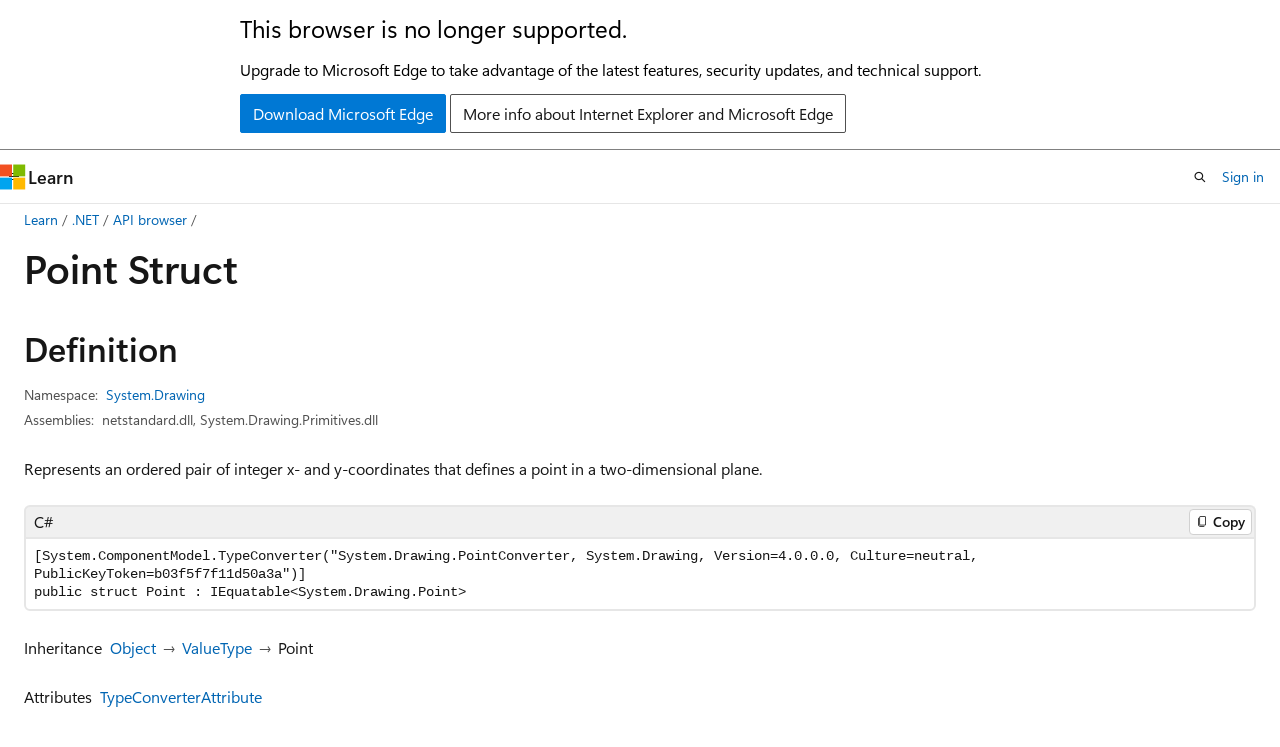

--- FILE ---
content_type: text/html
request_url: https://learn.microsoft.com/en-us/dotnet/api/system.drawing.point?view=net-6.0
body_size: 80790
content:
 <!DOCTYPE html>
		<html
			class="layout layout-holy-grail   show-table-of-contents reference show-breadcrumb default-focus"
			lang="en-us"
			dir="ltr"
			data-authenticated="false"
			data-auth-status-determined="false"
			data-target="docs"
			x-ms-format-detection="none"
		>
			
		<head>
			<title>Point Struct (System.Drawing) | Microsoft Learn</title>
			<meta charset="utf-8" />
			<meta name="viewport" content="width=device-width, initial-scale=1.0" />
			<meta name="color-scheme" content="light dark" />

			<meta name="description" content="Represents an ordered pair of integer x- and y-coordinates that defines a point in a two-dimensional plane. " />
			<link rel="canonical" href="https://learn.microsoft.com/en-us/dotnet/api/system.drawing.point?view=net-10.0" /> 

			<!-- Non-customizable open graph and sharing-related metadata -->
			<meta name="twitter:card" content="summary_large_image" />
			<meta name="twitter:site" content="@MicrosoftLearn" />
			<meta property="og:type" content="website" />
			<meta property="og:image:alt" content="Microsoft Learn" />
			<meta property="og:image" content="https://learn.microsoft.com/en-us/media/open-graph-image.png" />
			<!-- Page specific open graph and sharing-related metadata -->
			<meta property="og:title" content="Point Struct (System.Drawing)" />
			<meta property="og:url" content="https://learn.microsoft.com/en-us/dotnet/api/system.drawing.point?view=net-10.0" />
			<meta property="og:description" content="Represents an ordered pair of integer x- and y-coordinates that defines a point in a two-dimensional plane. " />
			<meta name="platform_id" content="091d9258-08e5-90e2-5b22-27d944a8006c" /> <meta name="scope" content=".NET" />
			<meta name="locale" content="en-us" />
			 <meta name="adobe-target" content="true" /> 
			<meta name="uhfHeaderId" content="MSDocsHeader-DotNet" />

			<meta name="page_type" content="dotnet" />

			<!--page specific meta tags-->
			

			<!-- custom meta tags -->
			
		<meta name="uid" content="System.Drawing.Point" />
	
		<meta name="namespace" content="System.Drawing" />
	
		<meta name="monikers" content="netcore-1.0" />
	
		<meta name="monikers" content="netcore-1.1" />
	
		<meta name="monikers" content="netframework-1.1" />
	
		<meta name="monikers" content="netstandard-2.0" />
	
		<meta name="monikers" content="netframework-2.0" />
	
		<meta name="monikers" content="netcore-2.0" />
	
		<meta name="monikers" content="netcore-2.1" />
	
		<meta name="monikers" content="netstandard-2.1" />
	
		<meta name="monikers" content="netcore-2.2" />
	
		<meta name="monikers" content="netcore-3.0" />
	
		<meta name="monikers" content="netframework-3.0" />
	
		<meta name="monikers" content="netframework-3.5" />
	
		<meta name="monikers" content="netframework-4.0" />
	
		<meta name="monikers" content="netframework-4.5" />
	
		<meta name="monikers" content="netframework-4.5.1" />
	
		<meta name="monikers" content="netframework-4.5.2" />
	
		<meta name="monikers" content="netframework-4.6" />
	
		<meta name="monikers" content="netframework-4.6.1" />
	
		<meta name="monikers" content="netframework-4.6.2" />
	
		<meta name="monikers" content="netframework-4.7" />
	
		<meta name="monikers" content="netframework-4.7.1" />
	
		<meta name="monikers" content="netframework-4.7.2" />
	
		<meta name="monikers" content="netframework-4.8" />
	
		<meta name="monikers" content="netframework-4.8.1" />
	
		<meta name="monikers" content="netcore-3.1" />
	
		<meta name="monikers" content="net-5.0" />
	
		<meta name="monikers" content="net-6.0" />
	
		<meta name="monikers" content="net-7.0" />
	
		<meta name="monikers" content="net-8.0" />
	
		<meta name="monikers" content="net-9.0" />
	
		<meta name="monikers" content="net-10.0" />
	
		<meta name="schema" content="NetType" />
	
		<meta name="breadcrumb_path" content="/dotnet/breadcrumb/toc.json" />
	
		<meta name="recommendations" content="true" />
	
		<meta name="author" content="dotnet-bot" />
	
		<meta name="ms.author" content="dotnetcontent" />
	
		<meta name="ms.date" content="2025-07-01T00:00:00Z" />
	
		<meta name="show_latex" content="true" />
	
		<meta name="apiPlatform" content="dotnet" />
	
		<meta name="ms.topic" content="reference" />
	
		<meta name="ms.service" content="dotnet-api" />
	
		<meta name="products" content="https://authoring-docs-microsoft.poolparty.biz/devrel/7696cda6-0510-47f6-8302-71bb5d2e28cf" />
	
		<meta name="feedback_system" content="OpenSource" />
	
		<meta name="feedback_product_url" content="https://aka.ms/feedback/report?space=61" />
	
		<meta name="feedback_help_link_url" content="https://learn.microsoft.com/answers/tags/97/dotnet" />
	
		<meta name="feedback_help_link_type" content="get-help-at-qna" />
	
		<meta name="ms.subservice" content="system.drawing" />
	
		<meta name="APIName" content="System.Drawing.Point" />
	
		<meta name="APILocation" content="System.Drawing.Primitives.dll" />
	
		<meta name="APILocation" content="System.Drawing.dll" />
	
		<meta name="APILocation" content="netstandard.dll" />
	
		<meta name="APILocation" content="System.Drawing.Common.dll" />
	
		<meta name="TopicType" content="apiref" />
	
		<meta name="APIType" content="Assembly" />
	
		<meta name="document_id" content="0fb1ce3d-ce3f-ab59-0158-9ea8e11ac20e" />
	
		<meta name="document_version_independent_id" content="de8ef04d-019a-718c-aa7c-81468ba930c2" />
	
		<meta name="updated_at" content="2025-07-30T11:11:00Z" />
	
		<meta name="original_content_git_url" content="https://github.com/dotnet/dotnet-api-docs/blob/live/xml/System.Drawing/Point.xml" />
	
		<meta name="gitcommit" content="https://github.com/dotnet/dotnet-api-docs/blob/888bb64f55349b13f1342f20d22b825c7eb339d7/xml/System.Drawing/Point.xml" />
	
		<meta name="git_commit_id" content="888bb64f55349b13f1342f20d22b825c7eb339d7" />
	
		<meta name="default_moniker" content="net-10.0" />
	
		<meta name="site_name" content="Docs" />
	
		<meta name="depot_name" content="VS.dotnet-api-docs" />
	
		<meta name="page_kind" content="struct" />
	
		<meta name="ms.assetid" content="System.Drawing.Point" />
	
		<meta name="toc_rel" content="_splitted/system.drawing/toc.json" />
	
		<meta name="search.mshattr.devlang" content="csharp vb fsharp cpp" />
	
		<meta name="asset_id" content="api/system.drawing.point" />
	
		<meta name="moniker_range_name" content="1598c850e08707a27982173e714ae826" />
	
		<meta name="item_type" content="Content" />
	
		<meta name="source_path" content="xml/System.Drawing/Point.xml" />
	
		<meta name="github_feedback_content_git_url" content="https://github.com/dotnet/dotnet-api-docs/blob/main/xml/System.Drawing/Point.xml" />
	 
		<meta name="cmProducts" content="https://authoring-docs-microsoft.poolparty.biz/devrel/7696cda6-0510-47f6-8302-71bb5d2e28cf" data-source="generated" />
	
		<meta name="spProducts" content="https://authoring-docs-microsoft.poolparty.biz/devrel/69c76c32-967e-4c65-b89a-74cc527db725" data-source="generated" />
	

			<!-- assets and js globals -->
			
			<link rel="stylesheet" href="/static/assets/0.4.03301.7415-7dd881c1/styles/site-ltr.css" />
			
			<link rel="preconnect" href="//mscom.demdex.net" crossorigin />
						<link rel="dns-prefetch" href="//target.microsoft.com" />
						<link rel="dns-prefetch" href="//microsoftmscompoc.tt.omtrdc.net" />
						<link
							rel="preload"
							as="script"
							href="/static/third-party/adobe-target/at-js/2.9.0/at.js"
							integrity="sha384-l4AKhsU8cUWSht4SaJU5JWcHEWh1m4UTqL08s6b/hqBLAeIDxTNl+AMSxTLx6YMI"
							crossorigin="anonymous"
							id="adobe-target-script"
							type="application/javascript"
						/>
			<script src="https://wcpstatic.microsoft.com/mscc/lib/v2/wcp-consent.js"></script>
			<script src="https://js.monitor.azure.com/scripts/c/ms.jsll-4.min.js"></script>
			<script src="/_themes/docs.theme/master/en-us/_themes/global/deprecation.js"></script>

			<!-- msdocs global object -->
			<script id="msdocs-script">
		var msDocs = {
  "environment": {
    "accessLevel": "online",
    "azurePortalHostname": "portal.azure.com",
    "reviewFeatures": false,
    "supportLevel": "production",
    "systemContent": true,
    "siteName": "learn",
    "legacyHosting": false
  },
  "data": {
    "contentLocale": "en-us",
    "contentDir": "ltr",
    "userLocale": "en-us",
    "userDir": "ltr",
    "pageTemplate": "Reference",
    "brand": "",
    "context": {},
    "standardFeedback": false,
    "showFeedbackReport": false,
    "feedbackHelpLinkType": "get-help-at-qna",
    "feedbackHelpLinkUrl": "https://learn.microsoft.com/answers/tags/97/dotnet",
    "feedbackSystem": "OpenSource",
    "feedbackGitHubRepo": "dotnet/dotnet-api-docs",
    "feedbackProductUrl": "https://aka.ms/feedback/report?space=61",
    "extendBreadcrumb": false,
    "isEditDisplayable": true,
    "isPrivateUnauthorized": false,
    "hideViewSource": false,
    "isPermissioned": false,
    "hasRecommendations": false,
    "contributors": [
      {
        "name": "gewarren",
        "url": "https://github.com/gewarren"
      },
      {
        "name": "mairaw",
        "url": "https://github.com/mairaw"
      },
      {
        "name": "jrmoreno1",
        "url": "https://github.com/jrmoreno1"
      },
      {
        "name": "BillWagner",
        "url": "https://github.com/BillWagner"
      },
      {
        "name": "carlossanlop",
        "url": "https://github.com/carlossanlop"
      },
      {
        "name": "pkulikov",
        "url": "https://github.com/pkulikov"
      },
      {
        "name": "nschonni",
        "url": "https://github.com/nschonni"
      },
      {
        "name": "yishengjin1413",
        "url": "https://github.com/yishengjin1413"
      },
      {
        "name": "dend",
        "url": "https://github.com/dend"
      },
      {
        "name": "openpublishbuild",
        "url": "https://github.com/openpublishbuild"
      },
      {
        "name": "TianqiZhang",
        "url": "https://github.com/TianqiZhang"
      }
    ],
    "mathjax": {},
    "defaultDevLang": "csharp",
    "openSourceFeedbackIssueUrl": "https://github.com/dotnet/dotnet-api-docs/issues/new?template=z-customer-feedback.yml",
    "openSourceFeedbackIssueTitle": ""
  },
  "functions": {}
};;
	</script>

			<!-- base scripts, msdocs global should be before this -->
			<script src="/static/assets/0.4.03301.7415-7dd881c1/scripts/en-us/index-docs.js"></script>
			

			<!-- json-ld -->
			
		</head>
	
			<body
				id="body"
				data-bi-name="body"
				class="layout-body "
				lang="en-us"
				dir="ltr"
			>
				<header class="layout-body-header">
		<div class="header-holder has-default-focus">
			
		<a
			href="#main"
			
			style="z-index: 1070"
			class="outline-color-text visually-hidden-until-focused position-fixed inner-focus focus-visible top-0 left-0 right-0 padding-xs text-align-center background-color-body"
			
		>
			Skip to main content
		</a>
	
		<a
			href="#side-doc-outline"
			
			style="z-index: 1070"
			class="outline-color-text visually-hidden-until-focused position-fixed inner-focus focus-visible top-0 left-0 right-0 padding-xs text-align-center background-color-body"
			
		>
			Skip to in-page navigation
		</a>
	
		<a
			href="#"
			data-skip-to-ask-learn
			style="z-index: 1070"
			class="outline-color-text visually-hidden-until-focused position-fixed inner-focus focus-visible top-0 left-0 right-0 padding-xs text-align-center background-color-body"
			hidden
		>
			Skip to Ask Learn chat experience
		</a>
	

			<div hidden id="cookie-consent-holder" data-test-id="cookie-consent-container"></div>
			<!-- Unsupported browser warning -->
			<div
				id="unsupported-browser"
				style="background-color: white; color: black; padding: 16px; border-bottom: 1px solid grey;"
				hidden
			>
				<div style="max-width: 800px; margin: 0 auto;">
					<p style="font-size: 24px">This browser is no longer supported.</p>
					<p style="font-size: 16px; margin-top: 16px;">
						Upgrade to Microsoft Edge to take advantage of the latest features, security updates, and technical support.
					</p>
					<div style="margin-top: 12px;">
						<a
							href="https://go.microsoft.com/fwlink/p/?LinkID=2092881 "
							style="background-color: #0078d4; border: 1px solid #0078d4; color: white; padding: 6px 12px; border-radius: 2px; display: inline-block;"
						>
							Download Microsoft Edge
						</a>
						<a
							href="https://learn.microsoft.com/en-us/lifecycle/faq/internet-explorer-microsoft-edge"
							style="background-color: white; padding: 6px 12px; border: 1px solid #505050; color: #171717; border-radius: 2px; display: inline-block;"
						>
							More info about Internet Explorer and Microsoft Edge
						</a>
					</div>
				</div>
			</div>
			<!-- site header -->
			<header
				id="ms--site-header"
				data-test-id="site-header-wrapper"
				role="banner"
				itemscope="itemscope"
				itemtype="http://schema.org/Organization"
			>
				<div
					id="ms--mobile-nav"
					class="site-header display-none-tablet padding-inline-none gap-none"
					data-bi-name="mobile-header"
					data-test-id="mobile-header"
				></div>
				<div
					id="ms--primary-nav"
					class="site-header display-none display-flex-tablet"
					data-bi-name="L1-header"
					data-test-id="primary-header"
				></div>
				<div
					id="ms--secondary-nav"
					class="site-header display-none display-flex-tablet"
					data-bi-name="L2-header"
					data-test-id="secondary-header"
					
				></div>
			</header>
			
		<!-- banner -->
		<div data-banner>
			<div id="disclaimer-holder"></div>
			
		</div>
		<!-- banner end -->
	
		</div>
	</header>
				 <section
					id="layout-body-menu"
					class="layout-body-menu display-flex"
					data-bi-name="menu"
			  >
					
		<div
			id="left-container"
			class="left-container display-none display-block-tablet padding-inline-sm padding-bottom-sm width-full"
			data-toc-container="true"
		>
			<!-- Regular TOC content (default) -->
			<div id="ms--toc-content" class="height-full">
				<nav
					id="affixed-left-container"
					class="margin-top-sm-tablet position-sticky display-flex flex-direction-column"
					aria-label="Primary"
					data-bi-name="left-toc"
					role="navigation"
				></nav>
			</div>
			<!-- Collapsible TOC content (hidden by default) -->
			<div id="ms--toc-content-collapsible" class="height-full" hidden>
				<nav
					id="affixed-left-container"
					class="margin-top-sm-tablet position-sticky display-flex flex-direction-column"
					aria-label="Primary"
					data-bi-name="left-toc"
					role="navigation"
				>
					<div
						id="ms--collapsible-toc-header"
						class="display-flex justify-content-flex-end margin-bottom-xxs"
					>
						<button
							type="button"
							class="button button-clear inner-focus"
							data-collapsible-toc-toggle
							aria-expanded="true"
							aria-controls="ms--collapsible-toc-content"
							aria-label="Table of contents"
						>
							<span class="icon font-size-h4" aria-hidden="true">
								<span class="docon docon-panel-left-contract"></span>
							</span>
						</button>
					</div>
				</nav>
			</div>
		</div>
	
			  </section>

				<main
					id="main"
					role="main"
					class="layout-body-main "
					data-bi-name="content"
					lang="en-us"
					dir="ltr"
				>
					
			<div
		id="ms--content-header"
		class="content-header default-focus border-bottom-none"
		data-bi-name="content-header"
	>
		<div class="content-header-controls margin-xxs margin-inline-sm-tablet">
			<button
				type="button"
				class="contents-button button button-sm margin-right-xxs"
				data-bi-name="contents-expand"
				aria-haspopup="true"
				data-contents-button
			>
				<span class="icon" aria-hidden="true"><span class="docon docon-menu"></span></span>
				<span class="contents-expand-title"> Table of contents </span>
			</button>
			<button
				type="button"
				class="ap-collapse-behavior ap-expanded button button-sm"
				data-bi-name="ap-collapse"
				aria-controls="action-panel"
			>
				<span class="icon" aria-hidden="true"><span class="docon docon-exit-mode"></span></span>
				<span>Exit editor mode</span>
			</button>
		</div>
	</div>
			<div data-main-column class="padding-sm padding-top-none padding-top-sm-tablet">
				<div>
					
		<div id="article-header" class="background-color-body margin-bottom-xs display-none-print">
			<div class="display-flex align-items-center justify-content-space-between">
				
		<details
			id="article-header-breadcrumbs-overflow-popover"
			class="popover"
			data-for="article-header-breadcrumbs"
		>
			<summary
				class="button button-clear button-primary button-sm inner-focus"
				aria-label="All breadcrumbs"
			>
				<span class="icon">
					<span class="docon docon-more"></span>
				</span>
			</summary>
			<div id="article-header-breadcrumbs-overflow" class="popover-content padding-none"></div>
		</details>

		<bread-crumbs
			id="article-header-breadcrumbs"
			role="group"
			aria-label="Breadcrumbs"
			data-test-id="article-header-breadcrumbs"
			class="overflow-hidden flex-grow-1 margin-right-sm margin-right-md-tablet margin-right-lg-desktop margin-left-negative-xxs padding-left-xxs"
		></bread-crumbs>
	 
		<div
			id="article-header-page-actions"
			class="opacity-none margin-left-auto display-flex flex-wrap-no-wrap align-items-stretch"
		>
			
		<button
			class="button button-sm border-none inner-focus display-none-tablet flex-shrink-0 "
			data-bi-name="ask-learn-assistant-entry"
			data-test-id="ask-learn-assistant-modal-entry-mobile"
			data-ask-learn-modal-entry
			
			type="button"
			style="min-width: max-content;"
			aria-expanded="false"
			aria-label="Ask Learn"
			hidden
		>
			<span class="icon font-size-lg" aria-hidden="true">
				<span class="docon docon-chat-sparkle-fill gradient-ask-learn-logo"></span>
			</span>
		</button>
		<button
			class="button button-sm display-none display-inline-flex-tablet display-none-desktop flex-shrink-0 margin-right-xxs border-color-ask-learn "
			data-bi-name="ask-learn-assistant-entry"
			
			data-test-id="ask-learn-assistant-modal-entry-tablet"
			data-ask-learn-modal-entry
			type="button"
			style="min-width: max-content;"
			aria-expanded="false"
			hidden
		>
			<span class="icon font-size-lg" aria-hidden="true">
				<span class="docon docon-chat-sparkle-fill gradient-ask-learn-logo"></span>
			</span>
			<span>Ask Learn</span>
		</button>
		<button
			class="button button-sm display-none flex-shrink-0 display-inline-flex-desktop margin-right-xxs border-color-ask-learn "
			data-bi-name="ask-learn-assistant-entry"
			
			data-test-id="ask-learn-assistant-flyout-entry"
			data-ask-learn-flyout-entry
			data-flyout-button="toggle"
			type="button"
			style="min-width: max-content;"
			aria-expanded="false"
			aria-controls="ask-learn-flyout"
			hidden
		>
			<span class="icon font-size-lg" aria-hidden="true">
				<span class="docon docon-chat-sparkle-fill gradient-ask-learn-logo"></span>
			</span>
			<span>Ask Learn</span>
		</button>
	 
		<button
			type="button"
			id="ms--focus-mode-button"
			data-focus-mode
			data-bi-name="focus-mode-entry"
			class="button button-sm flex-shrink-0 margin-right-xxs display-none display-inline-flex-desktop"
		>
			<span class="icon font-size-lg" aria-hidden="true">
				<span class="docon docon-glasses"></span>
			</span>
			<span>Focus mode</span>
		</button>
	 
		<div class="language dropdown display-flex align-items-center">
			<button
				type="button"
				class="dropdown-trigger button button-clear button-sm button-primary"
				aria-expanded="false"
				title="Language"
				data-bi-name="language"
			>
				<span class="lang-title align-self-flex-start" dir="ltr">Language</span>
				<span class="icon" aria-hidden="true">
					<span class="docon docon-chevron-down-light expanded-indicator"></span>
				</span>
			</button>
			<div class="language-selector dropdown-menu padding-xxs">
				<ul data-bi-name="language-links" dir="ltr">
					
			<li>
				<button
					type="button"
					class="button button-clear button-sm button-block"
					data-bi-name="lang-csharp"
					aria-pressed="false"
				>
					csharp
				</button>
			</li>
		
			<li>
				<button
					type="button"
					class="button button-clear button-sm button-block"
					data-bi-name="lang-vb"
					aria-pressed="false"
				>
					vb
				</button>
			</li>
		
			<li>
				<button
					type="button"
					class="button button-clear button-sm button-block"
					data-bi-name="lang-fsharp"
					aria-pressed="false"
				>
					fsharp
				</button>
			</li>
		
			<li>
				<button
					type="button"
					class="button button-clear button-sm button-block"
					data-bi-name="lang-cpp"
					aria-pressed="false"
				>
					cpp
				</button>
			</li>
		
				</ul>
			</div>
		</div>
	

			<details class="popover popover-right" id="article-header-page-actions-overflow">
				<summary
					class="justify-content-flex-start button button-clear button-sm button-primary inner-focus"
					aria-label="More actions"
					title="More actions"
				>
					<span class="icon" aria-hidden="true">
						<span class="docon docon-more-vertical"></span>
					</span>
				</summary>
				<div class="popover-content">
					
		<button
			data-page-action-item="overflow-mobile"
			type="button"
			class="button-block button-sm inner-focus button button-clear display-none-tablet justify-content-flex-start text-align-left"
			data-bi-name="contents-expand"
			data-contents-button
			data-popover-close
		>
			<span class="icon">
				<span class="docon docon-editor-list-bullet" aria-hidden="true"></span>
			</span>
			<span class="contents-expand-title">Table of contents</span>
		</button>
	 
		<a
			id="lang-link-overflow"
			class="button-sm inner-focus button button-clear button-block justify-content-flex-start text-align-left"
			data-bi-name="language-toggle"
			data-page-action-item="overflow-all"
			data-check-hidden="true"
			data-read-in-link
			href="#"
			hidden
		>
			<span class="icon" aria-hidden="true" data-read-in-link-icon>
				<span class="docon docon-locale-globe"></span>
			</span>
			<span data-read-in-link-text>Read in English</span>
		</a>
	 
		<button
			type="button"
			class="collection button button-clear button-sm button-block justify-content-flex-start text-align-left inner-focus"
			data-list-type="collection"
			data-bi-name="collection"
			data-page-action-item="overflow-all"
			data-check-hidden="true"
			data-popover-close
		>
			<span class="icon" aria-hidden="true">
				<span class="docon docon-circle-addition"></span>
			</span>
			<span class="collection-status">Add</span>
		</button>
	
					
		<button
			type="button"
			class="collection button button-block button-clear button-sm justify-content-flex-start text-align-left inner-focus"
			data-list-type="plan"
			data-bi-name="plan"
			data-page-action-item="overflow-all"
			data-check-hidden="true"
			data-popover-close
			hidden
		>
			<span class="icon" aria-hidden="true">
				<span class="docon docon-circle-addition"></span>
			</span>
			<span class="plan-status">Add to plan</span>
		</button>
	  
		<a
			data-contenteditbtn
			class="button button-clear button-block button-sm inner-focus justify-content-flex-start text-align-left text-decoration-none"
			data-bi-name="edit"
			
			href="https://github.com/dotnet/dotnet-api-docs/blob/main/xml/System.Drawing/Point.xml"
			data-original_content_git_url="https://github.com/dotnet/dotnet-api-docs/blob/live/xml/System.Drawing/Point.xml"
			data-original_content_git_url_template="{repo}/blob/{branch}/xml/System.Drawing/Point.xml"
			data-pr_repo=""
			data-pr_branch=""
		>
			<span class="icon" aria-hidden="true">
				<span class="docon docon-edit-outline"></span>
			</span>
			<span>Edit</span>
		</a>
	
					
		<hr class="margin-block-xxs" />
		<h4 class="font-size-sm padding-left-xxs">Share via</h4>
		
					<a
						class="button button-clear button-sm inner-focus button-block justify-content-flex-start text-align-left text-decoration-none share-facebook"
						data-bi-name="facebook"
						data-page-action-item="overflow-all"
						href="#"
					>
						<span class="icon color-primary" aria-hidden="true">
							<span class="docon docon-facebook-share"></span>
						</span>
						<span>Facebook</span>
					</a>

					<a
						href="#"
						class="button button-clear button-sm inner-focus button-block justify-content-flex-start text-align-left text-decoration-none share-twitter"
						data-bi-name="twitter"
						data-page-action-item="overflow-all"
					>
						<span class="icon color-text" aria-hidden="true">
							<span class="docon docon-xlogo-share"></span>
						</span>
						<span>x.com</span>
					</a>

					<a
						href="#"
						class="button button-clear button-sm inner-focus button-block justify-content-flex-start text-align-left text-decoration-none share-linkedin"
						data-bi-name="linkedin"
						data-page-action-item="overflow-all"
					>
						<span class="icon color-primary" aria-hidden="true">
							<span class="docon docon-linked-in-logo"></span>
						</span>
						<span>LinkedIn</span>
					</a>
					<a
						href="#"
						class="button button-clear button-sm inner-focus button-block justify-content-flex-start text-align-left text-decoration-none share-email"
						data-bi-name="email"
						data-page-action-item="overflow-all"
					>
						<span class="icon color-primary" aria-hidden="true">
							<span class="docon docon-mail-message"></span>
						</span>
						<span>Email</span>
					</a>
			  
	 
		<hr class="margin-block-xxs" />
		<button
			class="button button-block button-clear button-sm justify-content-flex-start text-align-left inner-focus"
			type="button"
			data-bi-name="print"
			data-page-action-item="overflow-all"
			data-popover-close
			data-print-page
			data-check-hidden="true"
		>
			<span class="icon color-primary" aria-hidden="true">
				<span class="docon docon-print"></span>
			</span>
			<span>Print</span>
		</button>
	
				</div>
			</details>
		</div>
	
			</div>
		</div>
	  
		<!-- privateUnauthorizedTemplate is hidden by default -->
		<div unauthorized-private-section data-bi-name="permission-content-unauthorized-private" hidden>
			<hr class="hr margin-top-xs margin-bottom-sm" />
			<div class="notification notification-info">
				<div class="notification-content">
					<p class="margin-top-none notification-title">
						<span class="icon">
							<span class="docon docon-exclamation-circle-solid" aria-hidden="true"></span>
						</span>
						<span>Note</span>
					</p>
					<p class="margin-top-none authentication-determined not-authenticated">
						Access to this page requires authorization. You can try <a class="docs-sign-in" href="#" data-bi-name="permission-content-sign-in">signing in</a> or <a  class="docs-change-directory" data-bi-name="permisson-content-change-directory">changing directories</a>.
					</p>
					<p class="margin-top-none authentication-determined authenticated">
						Access to this page requires authorization. You can try <a class="docs-change-directory" data-bi-name="permisson-content-change-directory">changing directories</a>.
					</p>
				</div>
			</div>
		</div>
	
					<div class="content"></div>
					 
		<div data-id="ai-summary" hidden>
			<div id="ms--ai-summary-cta" class="margin-top-xs display-flex align-items-center">
				<span class="icon" aria-hidden="true">
					<span class="docon docon-sparkle-fill gradient-text-vivid"></span>
				</span>
				<button
					id="ms--ai-summary"
					type="button"
					class="tag tag-sm tag-suggestion margin-left-xxs"
					data-test-id="ai-summary-cta"
					data-bi-name="ai-summary-cta"
					data-an="ai-summary"
				>
					<span class="ai-summary-cta-text">
						Summarize this article for me
					</span>
				</button>
			</div>
			<!-- Slot where the client will render the summary card after the user clicks the CTA -->
			<div id="ms--ai-summary-header" class="margin-top-xs"></div>
		</div>
	 
					<div class="content"><div data-chunk-ids="0">
<h1>Point Struct</h1>

<nav id="center-doc-outline" class="doc-outline is-hidden-desktop display-none-print margin-bottom-sm" data-bi-name="intopic toc" aria-label="">
  <h2 class="title is-6 margin-block-xs"></h2>
</nav>
<h2 id="definition">Definition</h2>

<div class="metadata">
		<dl class="attributeList">
			<dt>Namespace:</dt>
			<dd>
				<span class="break-text"> <a class="xref" href="system.drawing?view=net-6.0" data-linktype="relative-path">System.Drawing</a> </span>
			</dd>
		</dl>


		<dl class="attributeList" data-moniker=" net-10.0 net-5.0 net-6.0 net-7.0 net-8.0 net-9.0 ">
			<dt>Assemblies:</dt><dd>netstandard.dll, System.Drawing.Primitives.dll</dd>
		</dl>
		<dl class="attributeList" data-moniker=" netcore-1.0 netcore-1.1 netcore-2.0 netcore-2.1 netcore-2.2 netcore-3.0 netcore-3.1 ">
			<dt>Assembly:</dt><dd>System.Drawing.Primitives.dll</dd>
		</dl>
		<dl class="attributeList" data-moniker=" netframework-1.1 netframework-2.0 netframework-3.0 netframework-3.5 netframework-4.0 netframework-4.5 netframework-4.5.1 netframework-4.5.2 netframework-4.6 netframework-4.6.1 netframework-4.6.2 netframework-4.7 netframework-4.7.1 netframework-4.7.2 netframework-4.8 netframework-4.8.1 ">
			<dt>Assembly:</dt><dd>System.Drawing.dll</dd>
		</dl>
		<dl class="attributeList" data-moniker=" netstandard-2.0 netstandard-2.1 ">
			<dt>Assembly:</dt><dd>netstandard.dll</dd>
		</dl>



	<dl class="attributeList" data-moniker=" net-10.0 ">
		<dt>Source:</dt><dd><a href="https://github.com/dotnet/dotnet/blob/b0f34d51fccc69fd334253924abd8d6853fad7aa/src/runtime/src/libraries/System.Drawing.Primitives/src/System/Drawing/Point.cs" data-linktype="external">Point.cs</a></dd>
	</dl>
	<dl class="attributeList" data-moniker=" net-7.0 ">
		<dt>Source:</dt><dd><a href="https://github.com/dotnet/runtime/blob/d099f075e45d2aa6007a22b71b45a08758559f80/src/libraries/System.Drawing.Primitives/src/System/Drawing/Point.cs" data-linktype="external">Point.cs</a></dd>
	</dl>
	<dl class="attributeList" data-moniker=" net-8.0 ">
		<dt>Source:</dt><dd><a href="https://github.com/dotnet/runtime/blob/5535e31a712343a63f5d7d796cd874e563e5ac14/src/libraries/System.Drawing.Primitives/src/System/Drawing/Point.cs" data-linktype="external">Point.cs</a></dd>
	</dl>
	<dl class="attributeList" data-moniker=" net-9.0 ">
		<dt>Source:</dt><dd><a href="https://github.com/dotnet/runtime/blob/9d5a6a9aa463d6d10b0b0ba6d5982cc82f363dc3/src/libraries/System.Drawing.Primitives/src/System/Drawing/Point.cs" data-linktype="external">Point.cs</a></dd>
	</dl>
</div><div class="alert is-primary is-hidden moniker-display-boilerplate">
    <p class="alert-title">
      <span class="docon docon-status-info-outline" aria-hidden="true"></span> Important
    </p>
    <p>Some information relates to prerelease product that may be substantially modified before it’s released. Microsoft makes no warranties, express or implied, with respect to the information provided here.</p>
</div>
	<div class="summaryHolder">
		<div class="summary clearFix has-text-wrap">
			<p>Represents an ordered pair of integer x- and y-coordinates that defines a point in a two-dimensional plane.</p>

		</div>
	</div>

	<pre class="wrap" data-moniker=" net-10.0 net-10.0-pp net-5.0 net-6.0 net-7.0 net-8.0 net-8.0-pp net-9.0 net-9.0-pp netcore-2.0 netcore-2.1 netcore-2.2 netcore-3.0 netcore-3.1 netstandard-2.1 windowsdesktop-10.0 windowsdesktop-8.0 windowsdesktop-9.0 "><code class="cpp lang-cpp" dir="ltr">public value class Point : IEquatable&lt;System::Drawing::Point&gt;</code></pre>
	<pre class="wrap" data-moniker=" netcore-1.0 netcore-1.1 netframework-1.1 netframework-2.0 netframework-3.0 netframework-3.5 netframework-4.0 netframework-4.5 netframework-4.5.1 netframework-4.5.2 netframework-4.6 netframework-4.6.1 netframework-4.6.2 netframework-4.7 netframework-4.7.1 netframework-4.7.2 netframework-4.8 netframework-4.8.1 netstandard-2.0 "><code class="cpp lang-cpp" dir="ltr">public value class Point</code></pre>
	<pre class="wrap" data-moniker=" net-10.0 net-5.0 net-6.0 net-7.0 net-8.0 net-9.0 "><code class="csharp lang-csharp" dir="ltr">[System.ComponentModel.TypeConverter("System.Drawing.PointConverter, System.Drawing, Version=4.0.0.0, Culture=neutral, PublicKeyToken=b03f5f7f11d50a3a")]
public struct Point : IEquatable&lt;System.Drawing.Point&gt;</code></pre>
	<pre class="wrap" data-moniker=" netcore-1.0 netcore-1.1 netstandard-2.0 "><code class="csharp lang-csharp" dir="ltr">public struct Point</code></pre>
	<pre class="wrap" data-moniker=" netcore-2.0 netcore-2.1 netcore-2.2 netcore-3.0 netcore-3.1 netstandard-2.1 "><code class="csharp lang-csharp" dir="ltr">public struct Point : IEquatable&lt;System.Drawing.Point&gt;</code></pre>
	<pre class="wrap" data-moniker=" netframework-1.1 netframework-2.0 netframework-3.0 netframework-3.5 netframework-4.0 netframework-4.5 netframework-4.5.1 netframework-4.5.2 netframework-4.6 netframework-4.6.1 netframework-4.6.2 netframework-4.7 netframework-4.7.1 netframework-4.7.2 netframework-4.8 netframework-4.8.1 "><code class="csharp lang-csharp" dir="ltr">[System.ComponentModel.TypeConverter(typeof(System.Drawing.PointConverter))]
[System.Runtime.InteropServices.ComVisible(true)]
[System.Serializable]
public struct Point</code></pre>
	<pre class="wrap" data-moniker=" net-10.0 net-5.0 net-6.0 net-7.0 net-8.0 net-9.0 "><code class="fsharp lang-fsharp" dir="ltr">[&lt;System.ComponentModel.TypeConverter("System.Drawing.PointConverter, System.Drawing, Version=4.0.0.0, Culture=neutral, PublicKeyToken=b03f5f7f11d50a3a")&gt;]
type Point = struct</code></pre>
	<pre class="wrap" data-moniker=" netcore-1.0 netcore-1.1 netcore-2.0 netcore-2.1 netcore-2.2 netcore-3.0 netcore-3.1 netstandard-2.0 netstandard-2.1 "><code class="fsharp lang-fsharp" dir="ltr">type Point = struct</code></pre>
	<pre class="wrap" data-moniker=" netframework-1.1 netframework-2.0 netframework-3.0 netframework-3.5 netframework-4.0 netframework-4.5 netframework-4.5.1 netframework-4.5.2 netframework-4.6 netframework-4.6.1 netframework-4.6.2 netframework-4.7 netframework-4.7.1 netframework-4.7.2 netframework-4.8 netframework-4.8.1 "><code class="fsharp lang-fsharp" dir="ltr">[&lt;System.ComponentModel.TypeConverter(typeof(System.Drawing.PointConverter))&gt;]
[&lt;System.Runtime.InteropServices.ComVisible(true)&gt;]
[&lt;System.Serializable&gt;]
type Point = struct</code></pre>
	<pre class="wrap" data-moniker=" net-10.0 net-10.0-pp net-5.0 net-6.0 net-7.0 net-8.0 net-8.0-pp net-9.0 net-9.0-pp netcore-2.0 netcore-2.1 netcore-2.2 netcore-3.0 netcore-3.1 netstandard-2.1 windowsdesktop-10.0 windowsdesktop-8.0 windowsdesktop-9.0 "><code class="vb lang-vb" dir="ltr">Public Structure Point
Implements IEquatable(Of Point)</code></pre>
	<pre class="wrap" data-moniker=" netcore-1.0 netcore-1.1 netframework-1.1 netframework-2.0 netframework-3.0 netframework-3.5 netframework-4.0 netframework-4.5 netframework-4.5.1 netframework-4.5.2 netframework-4.6 netframework-4.6.1 netframework-4.6.2 netframework-4.7 netframework-4.7.1 netframework-4.7.2 netframework-4.8 netframework-4.8.1 netstandard-2.0 "><code class="vb lang-vb" dir="ltr">Public Structure Point</code></pre>
		<dl class="attributeList stack">
			<dt>Inheritance</dt>
			<dd>
				<div class="pdlHolder">
							<div class="pdl"><a href="system.object?view=net-6.0" data-linktype="relative-path">Object</a></div> 
							<div class="pdl"><a href="system.valuetype?view=net-6.0" data-linktype="relative-path">ValueType</a></div> 
					 <span>Point</span> 
				</div>
			</dd>
		</dl>
	<dl class="attributeList stack" data-moniker=" net-10.0 net-10.0-pp net-5.0 net-6.0 net-7.0 net-8.0 net-8.0-pp net-9.0 net-9.0-pp windowsdesktop-10.0 windowsdesktop-8.0 windowsdesktop-9.0 netframework-1.1 netframework-2.0 netframework-3.0 netframework-3.5 netframework-4.0 netframework-4.5 netframework-4.5.1 netframework-4.5.2 netframework-4.6 netframework-4.6.1 netframework-4.6.2 netframework-4.7 netframework-4.7.1 netframework-4.7.2 netframework-4.8 netframework-4.8.1 ">
		<dt>Attributes</dt>
		<dd>
			<div class="cdlHolder">
					<span class="cdl break-text" data-moniker=" net-10.0 net-10.0-pp net-5.0 net-6.0 net-7.0 net-8.0 net-8.0-pp net-9.0 net-9.0-pp windowsdesktop-10.0 windowsdesktop-8.0 windowsdesktop-9.0 netframework-1.1 netframework-2.0 netframework-3.0 netframework-3.5 netframework-4.0 netframework-4.5 netframework-4.5.1 netframework-4.5.2 netframework-4.6 netframework-4.6.1 netframework-4.6.2 netframework-4.7 netframework-4.7.1 netframework-4.7.2 netframework-4.8 netframework-4.8.1 ">
						<a class="xref" href="system.componentmodel.typeconverterattribute?view=net-6.0" title="System.ComponentModel.TypeConverterAttribute" data-linktype="relative-path">TypeConverterAttribute</a></span>
					<span class="cdl break-text" data-moniker=" netframework-1.1 netframework-2.0 netframework-3.0 netframework-3.5 netframework-4.0 netframework-4.5 netframework-4.5.1 netframework-4.5.2 netframework-4.6 netframework-4.6.1 netframework-4.6.2 netframework-4.7 netframework-4.7.1 netframework-4.7.2 netframework-4.8 netframework-4.8.1 ">
						<a class="xref" href="system.runtime.interopservices.comvisibleattribute?view=net-6.0" title="System.Runtime.InteropServices.ComVisibleAttribute" data-linktype="relative-path">ComVisibleAttribute</a></span>
					<span class="cdl break-text" data-moniker=" netframework-1.1 netframework-2.0 netframework-3.0 netframework-3.5 netframework-4.0 netframework-4.5 netframework-4.5.1 netframework-4.5.2 netframework-4.6 netframework-4.6.1 netframework-4.6.2 netframework-4.7 netframework-4.7.1 netframework-4.7.2 netframework-4.8 netframework-4.8.1 ">
						<a class="xref" href="system.serializableattribute?view=net-6.0" title="System.SerializableAttribute" data-linktype="relative-path">SerializableAttribute</a></span>
			</div>
		</dd>
	</dl>
	<dl class="attributeList stack" data-moniker=" net-10.0 net-10.0-pp net-5.0 net-6.0 net-7.0 net-8.0 net-8.0-pp net-9.0 net-9.0-pp netcore-2.0 netcore-2.1 netcore-2.2 netcore-3.0 netcore-3.1 netstandard-2.1 windowsdesktop-10.0 windowsdesktop-8.0 windowsdesktop-9.0 ">
		<dt>Implements</dt><dd>
		<div class="cdlHolder">
					<span class="cdl" data-moniker=" net-10.0 net-10.0-pp net-5.0 net-6.0 net-7.0 net-8.0 net-8.0-pp net-9.0 net-9.0-pp netcore-2.0 netcore-2.1 netcore-2.2 netcore-3.0 netcore-3.1 netstandard-2.1 windowsdesktop-10.0 windowsdesktop-8.0 windowsdesktop-9.0 ">
						<span class="break-text"><a href="system.iequatable-1?view=net-6.0" data-linktype="relative-path">IEquatable</a>&lt;<a href="system.drawing.point?view=net-6.0" data-linktype="relative-path">Point</a>&gt;</span>
					</span>
		</div>
		</dd>
	</dl>
	<h2 id="examples">Examples</h2>
	<p>The following code example creates points and sizes using several of the overloaded operators defined for these types. It also demonstrates how to use the <a href="system.drawing.systempens?view=net-6.0" class="no-loc" data-linktype="relative-path">SystemPens</a> class.</p>
<p>This example is designed to be used with Windows Forms. Create a form that contains a <a href="system.windows.forms.button?view=net-6.0" class="no-loc" data-linktype="relative-path">Button</a> named <code>subtractButton</code>. Paste the code into the form and call the <code>CreatePointsAndSizes</code> method from the form's <a href="system.windows.forms.control.paint?view=net-6.0#system-windows-forms-control-paint" class="no-loc" data-linktype="relative-path">Paint</a> event-handling method, passing <code>e</code> as <a href="system.windows.forms.painteventargs?view=net-6.0" class="no-loc" data-linktype="relative-path">PaintEventArgs</a>.</p>
<pre><code class="lang-cpp">void CreatePointsAndSizes( PaintEventArgs^ e )
{
   // Create the starting point.
   Point startPoint = Point(subtractButton-&gt;Size);
   
   // Use the addition operator to get the end point.
   Point endPoint = startPoint + System::Drawing::Size( 140, 150 );
   
   // Draw a line between the points.
   e-&gt;Graphics-&gt;DrawLine( SystemPens::Highlight, startPoint, endPoint );
   
   // Convert the starting point to a size and compare it to the
   // subtractButton size.  
   System::Drawing::Size buttonSize = (System::Drawing::Size)startPoint;
   if ( buttonSize == subtractButton-&gt;Size )
   {
      e-&gt;Graphics-&gt;DrawString( "The sizes are equal.", gcnew System::Drawing::Font( this-&gt;Font,FontStyle::Italic ), Brushes::Indigo, 10.0F, 65.0F );
   }
}
</code></pre>
<pre><code class="lang-csharp">private void CreatePointsAndSizes(PaintEventArgs e)
{

    // Create the starting point.
    Point startPoint = new Point(subtractButton.Size);

    // Use the addition operator to get the end point.
    Point endPoint = startPoint + new Size(140, 150);

    // Draw a line between the points.
    e.Graphics.DrawLine(SystemPens.Highlight, startPoint, endPoint);

    // Convert the starting point to a size and compare it to the
    // subtractButton size.  
    Size buttonSize = (Size)startPoint;
    if (buttonSize == subtractButton.Size)

        // If the sizes are equal, tell the user.
    {
        e.Graphics.DrawString("The sizes are equal.", 
            new Font(this.Font, FontStyle.Italic), 
            Brushes.Indigo, 10.0F, 65.0F);
    }
}
</code></pre>
<pre><code class="lang-vb">Private Sub CreatePointsAndSizes(ByVal e As PaintEventArgs)

    ' Create the starting point.
    Dim startPoint As New Point(subtractButton.Size)

    ' Use the addition operator to get the end point.
    Dim endPoint As Point = Point.op_Addition(startPoint, _
        New Size(140, 150))

    ' Draw a line between the points.
    e.Graphics.DrawLine(SystemPens.Highlight, startPoint, endPoint)

    ' Convert the starting point to a size and compare it to the
    ' subtractButton size.  
    Dim buttonSize As Size = Point.op_Explicit(startPoint)
    If (Size.op_Equality(buttonSize, subtractButton.Size)) Then

        ' If the sizes are equal, tell the user.
        e.Graphics.DrawString("The sizes are equal.", _
            New Font(Me.Font, FontStyle.Italic), _
            Brushes.Indigo, 10.0F, 65.0F)
    End If

End Sub
</code></pre>


	<h2 id="remarks">Remarks</h2>
	<p>To convert a <a href="system.drawing.point?view=net-6.0" class="no-loc" data-linktype="relative-path">Point</a> to a <a href="system.drawing.pointf?view=net-6.0" class="no-loc" data-linktype="relative-path">PointF</a>, use <a href="system.drawing.point.op_implicit?view=net-6.0" class="no-loc" data-linktype="relative-path">Implicit</a>.</p>



<div data-no-chunk="">
	<h2 id="constructors">
		Constructors
	</h2>
	<table class="table">
		<thead>
			<tr>
				<th>Name</th>
				<th>Description</th>
			</tr>
		</thead>
		<tbody>
				<tr>
	<td>
	<span class="break-text">
		<a class="xref" href="system.drawing.point.-ctor?view=net-6.0#system-drawing-point-ctor(system-int32-system-int32)" data-linktype="relative-path">Point(Int32, Int32)</a>
	</span>
</td>
	<td class="has-text-wrap">
		<p>Initializes a new instance of the <a class="no-loc" href="system.drawing.point?view=net-6.0" data-linktype="relative-path">Point</a> struct with the specified coordinates.</p>

	</td>

				</tr>
				<tr>
	<td>
	<span class="break-text">
		<a class="xref" href="system.drawing.point.-ctor?view=net-6.0#system-drawing-point-ctor(system-int32)" data-linktype="relative-path">Point(Int32)</a>
	</span>
</td>
	<td class="has-text-wrap">
		<p>Initializes a new instance of the <a class="no-loc" href="system.drawing.point?view=net-6.0" data-linktype="relative-path">Point</a> struct using coordinates specified by an integer value.</p>

	</td>

				</tr>
				<tr>
	<td>
	<span class="break-text">
		<a class="xref" href="system.drawing.point.-ctor?view=net-6.0#system-drawing-point-ctor(system-drawing-size)" data-linktype="relative-path">Point(Size)</a>
	</span>
</td>
	<td class="has-text-wrap">
		<p>Initializes a new instance of the <a class="no-loc" href="system.drawing.point?view=net-6.0" data-linktype="relative-path">Point</a> struct from a <a class="no-loc" href="system.drawing.size?view=net-6.0" data-linktype="relative-path">Size</a>.</p>

	</td>

				</tr>
		</tbody>
	</table>

	<h2 id="fields">
		Fields
	</h2>
	<table class="table">
		<thead>
			<tr>
				<th>Name</th>
				<th>Description</th>
			</tr>
		</thead>
		<tbody>
				<tr>
	<td>
	<span class="break-text">
		<a class="xref" href="system.drawing.point.empty?view=net-6.0#system-drawing-point-empty" data-linktype="relative-path">Empty</a>
	</span>
</td>
	<td class="has-text-wrap">
		<p>Represents a <a class="no-loc" href="system.drawing.point?view=net-6.0" data-linktype="relative-path">Point</a> that has <a class="no-loc" href="system.drawing.point.x?view=net-6.0#system-drawing-point-x" data-linktype="relative-path">X</a> and <a class="no-loc" href="system.drawing.point.y?view=net-6.0#system-drawing-point-y" data-linktype="relative-path">Y</a> values set to zero.</p>

	</td>

				</tr>
		</tbody>
	</table>

	<h2 id="properties">
		Properties
	</h2>
	<table class="table">
		<thead>
			<tr>
				<th>Name</th>
				<th>Description</th>
			</tr>
		</thead>
		<tbody>
				<tr>
	<td>
	<span class="break-text">
		<a class="xref" href="system.drawing.point.isempty?view=net-6.0#system-drawing-point-isempty" data-linktype="relative-path">IsEmpty</a>
	</span>
</td>
	<td class="has-text-wrap">
		<p>Gets a value indicating whether this <a class="no-loc" href="system.drawing.point?view=net-6.0" data-linktype="relative-path">Point</a> is empty.</p>

	</td>

				</tr>
				<tr>
	<td>
	<span class="break-text">
		<a class="xref" href="system.drawing.point.x?view=net-6.0#system-drawing-point-x" data-linktype="relative-path">X</a>
	</span>
</td>
	<td class="has-text-wrap">
		<p>Gets or sets the x-coordinate of this <a class="no-loc" href="system.drawing.point?view=net-6.0" data-linktype="relative-path">Point</a>.</p>

	</td>

				</tr>
				<tr>
	<td>
	<span class="break-text">
		<a class="xref" href="system.drawing.point.y?view=net-6.0#system-drawing-point-y" data-linktype="relative-path">Y</a>
	</span>
</td>
	<td class="has-text-wrap">
		<p>Gets or sets the y-coordinate of this <a class="no-loc" href="system.drawing.point?view=net-6.0" data-linktype="relative-path">Point</a>.</p>

	</td>

				</tr>
		</tbody>
	</table>


	<h2 id="methods" data-moniker=" net-10.0 net-5.0 net-6.0 net-7.0 net-8.0 net-9.0 netcore-1.0 netcore-1.1 netcore-2.0 netcore-2.1 netcore-2.2 netcore-3.0 netcore-3.1 netframework-2.0 netframework-3.0 netframework-3.5 netframework-4.0 netframework-4.5 netframework-4.5.1 netframework-4.5.2 netframework-4.6 netframework-4.6.1 netframework-4.6.2 netframework-4.7 netframework-4.7.1 netframework-4.7.2 netframework-4.8 netframework-4.8.1 netstandard-2.0 netstandard-2.1 netframework-1.1 ">
		Methods
	</h2>
	<table class="table" data-moniker=" net-10.0 net-5.0 net-6.0 net-7.0 net-8.0 net-9.0 netcore-1.0 netcore-1.1 netcore-2.0 netcore-2.1 netcore-2.2 netcore-3.0 netcore-3.1 netframework-2.0 netframework-3.0 netframework-3.5 netframework-4.0 netframework-4.5 netframework-4.5.1 netframework-4.5.2 netframework-4.6 netframework-4.6.1 netframework-4.6.2 netframework-4.7 netframework-4.7.1 netframework-4.7.2 netframework-4.8 netframework-4.8.1 netstandard-2.0 netstandard-2.1 netframework-1.1 ">
		<thead>
			<tr>
				<th>Name</th>
				<th>Description</th>
			</tr>
		</thead>
		<tbody>
				<tr data-moniker=" net-10.0 net-5.0 net-6.0 net-7.0 net-8.0 net-9.0 netcore-1.0 netcore-1.1 netcore-2.0 netcore-2.1 netcore-2.2 netcore-3.0 netcore-3.1 netframework-2.0 netframework-3.0 netframework-3.5 netframework-4.0 netframework-4.5 netframework-4.5.1 netframework-4.5.2 netframework-4.6 netframework-4.6.1 netframework-4.6.2 netframework-4.7 netframework-4.7.1 netframework-4.7.2 netframework-4.8 netframework-4.8.1 netstandard-2.0 netstandard-2.1 ">
	<td>
	<span class="break-text">
		<a class="xref" href="system.drawing.point.add?view=net-6.0#system-drawing-point-add(system-drawing-point-system-drawing-size)" data-linktype="relative-path">Add(Point, Size)</a>
	</span>
</td>
	<td class="has-text-wrap">
		<p>Adds the specified <a class="no-loc" href="system.drawing.size?view=net-6.0" data-linktype="relative-path">Size</a> to the specified <a class="no-loc" href="system.drawing.point?view=net-6.0" data-linktype="relative-path">Point</a>.</p>

	</td>

				</tr>
				<tr>
	<td>
	<span class="break-text">
		<a class="xref" href="system.drawing.point.ceiling?view=net-6.0#system-drawing-point-ceiling(system-drawing-pointf)" data-linktype="relative-path">Ceiling(PointF)</a>
	</span>
</td>
	<td class="has-text-wrap">
		<p>Converts the specified <a class="no-loc" href="system.drawing.pointf?view=net-6.0" data-linktype="relative-path">PointF</a> to a <a class="no-loc" href="system.drawing.point?view=net-6.0" data-linktype="relative-path">Point</a> by rounding the values of the <a class="no-loc" href="system.drawing.pointf?view=net-6.0" data-linktype="relative-path">PointF</a> to the next higher integer values.</p>

	</td>

				</tr>
				<tr>
	<td>
	<span class="break-text">
		<a class="xref" href="system.drawing.point.equals?view=net-6.0#system-drawing-point-equals(system-object)" data-linktype="relative-path">Equals(Object)</a>
	</span>
</td>
	<td class="has-text-wrap">
		<p>Specifies whether this point instance contains the same coordinates as the specified object.</p>

	</td>

				</tr>
				<tr data-moniker=" net-10.0 net-5.0 net-6.0 net-7.0 net-8.0 net-9.0 netcore-2.0 netcore-2.1 netcore-2.2 netcore-3.0 netcore-3.1 netstandard-2.1 ">
	<td>
	<span class="break-text">
		<a class="xref" href="system.drawing.point.equals?view=net-6.0#system-drawing-point-equals(system-drawing-point)" data-linktype="relative-path">Equals(Point)</a>
	</span>
</td>
	<td class="has-text-wrap">
		<p>Specifies whether this point instance contains the same coordinates as another point.</p>

	</td>

				</tr>
				<tr>
	<td>
	<span class="break-text">
		<a class="xref" href="system.drawing.point.gethashcode?view=net-6.0#system-drawing-point-gethashcode" data-linktype="relative-path">GetHashCode()</a>
	</span>
</td>
	<td class="has-text-wrap">
		<p>Returns a hash code for this <a class="no-loc" href="system.drawing.point?view=net-6.0" data-linktype="relative-path">Point</a>.</p>

	</td>

				</tr>
				<tr>
	<td>
	<span class="break-text">
		<a class="xref" href="system.drawing.point.offset?view=net-6.0#system-drawing-point-offset(system-int32-system-int32)" data-linktype="relative-path">Offset(Int32, Int32)</a>
	</span>
</td>
	<td class="has-text-wrap">
		<p>Translates this <a class="no-loc" href="system.drawing.point?view=net-6.0" data-linktype="relative-path">Point</a> by the specified amount.</p>

	</td>

				</tr>
				<tr data-moniker=" net-10.0 net-5.0 net-6.0 net-7.0 net-8.0 net-9.0 netcore-1.0 netcore-1.1 netcore-2.0 netcore-2.1 netcore-2.2 netcore-3.0 netcore-3.1 netframework-2.0 netframework-3.0 netframework-3.5 netframework-4.0 netframework-4.5 netframework-4.5.1 netframework-4.5.2 netframework-4.6 netframework-4.6.1 netframework-4.6.2 netframework-4.7 netframework-4.7.1 netframework-4.7.2 netframework-4.8 netframework-4.8.1 netstandard-2.0 netstandard-2.1 ">
	<td>
	<span class="break-text">
		<a class="xref" href="system.drawing.point.offset?view=net-6.0#system-drawing-point-offset(system-drawing-point)" data-linktype="relative-path">Offset(Point)</a>
	</span>
</td>
	<td class="has-text-wrap">
		<p>Translates this <a class="no-loc" href="system.drawing.point?view=net-6.0" data-linktype="relative-path">Point</a> by the specified <a class="no-loc" href="system.drawing.point?view=net-6.0" data-linktype="relative-path">Point</a>.</p>

	</td>

				</tr>
				<tr>
	<td>
	<span class="break-text">
		<a class="xref" href="system.drawing.point.round?view=net-6.0#system-drawing-point-round(system-drawing-pointf)" data-linktype="relative-path">Round(PointF)</a>
	</span>
</td>
	<td class="has-text-wrap">
		<p>Converts the specified <a class="no-loc" href="system.drawing.pointf?view=net-6.0" data-linktype="relative-path">PointF</a> to a <a class="no-loc" href="system.drawing.point?view=net-6.0" data-linktype="relative-path">Point</a> object by rounding the <a class="no-loc" href="system.drawing.pointf?view=net-6.0" data-linktype="relative-path">PointF</a> values to the nearest integer.</p>

	</td>

				</tr>
				<tr data-moniker=" net-10.0 net-5.0 net-6.0 net-7.0 net-8.0 net-9.0 netcore-1.0 netcore-1.1 netcore-2.0 netcore-2.1 netcore-2.2 netcore-3.0 netcore-3.1 netframework-2.0 netframework-3.0 netframework-3.5 netframework-4.0 netframework-4.5 netframework-4.5.1 netframework-4.5.2 netframework-4.6 netframework-4.6.1 netframework-4.6.2 netframework-4.7 netframework-4.7.1 netframework-4.7.2 netframework-4.8 netframework-4.8.1 netstandard-2.0 netstandard-2.1 ">
	<td>
	<span class="break-text">
		<a class="xref" href="system.drawing.point.subtract?view=net-6.0#system-drawing-point-subtract(system-drawing-point-system-drawing-size)" data-linktype="relative-path">Subtract(Point, Size)</a>
	</span>
</td>
	<td class="has-text-wrap">
		<p>Returns the result of subtracting specified <a class="no-loc" href="system.drawing.size?view=net-6.0" data-linktype="relative-path">Size</a> from the specified <a class="no-loc" href="system.drawing.point?view=net-6.0" data-linktype="relative-path">Point</a>.</p>

	</td>

				</tr>
				<tr>
	<td>
	<span class="break-text">
		<a class="xref" href="system.drawing.point.tostring?view=net-6.0#system-drawing-point-tostring" data-linktype="relative-path">ToString()</a>
	</span>
</td>
	<td class="has-text-wrap">
		<p>Converts this <a class="no-loc" href="system.drawing.point?view=net-6.0" data-linktype="relative-path">Point</a> to a human-readable string.</p>

	</td>

				</tr>
				<tr>
	<td>
	<span class="break-text">
		<a class="xref" href="system.drawing.point.truncate?view=net-6.0#system-drawing-point-truncate(system-drawing-pointf)" data-linktype="relative-path">Truncate(PointF)</a>
	</span>
</td>
	<td class="has-text-wrap">
		<p>Converts the specified <a class="no-loc" href="system.drawing.pointf?view=net-6.0" data-linktype="relative-path">PointF</a> to a <a class="no-loc" href="system.drawing.point?view=net-6.0" data-linktype="relative-path">Point</a> by truncating the values of the <a class="no-loc" href="system.drawing.pointf?view=net-6.0" data-linktype="relative-path">PointF</a>.</p>

	</td>

				</tr>
		</tbody>
	</table>

	<h2 id="operators">
		Operators
	</h2>
	<table class="table">
		<thead>
			<tr>
				<th>Name</th>
				<th>Description</th>
			</tr>
		</thead>
		<tbody>
				<tr>
	<td>
	<span class="break-text">
		<a class="xref" href="system.drawing.point.op_addition?view=net-6.0#system-drawing-point-op-addition(system-drawing-point-system-drawing-size)" data-linktype="relative-path">Addition(Point, Size)</a>
	</span>
</td>
	<td class="has-text-wrap">
		<p>Translates a <a class="no-loc" href="system.drawing.point?view=net-6.0" data-linktype="relative-path">Point</a> by a given <a class="no-loc" href="system.drawing.size?view=net-6.0" data-linktype="relative-path">Size</a>.</p>

	</td>

				</tr>
				<tr>
	<td>
	<span class="break-text">
		<a class="xref" href="system.drawing.point.op_equality?view=net-6.0#system-drawing-point-op-equality(system-drawing-point-system-drawing-point)" data-linktype="relative-path">Equality(Point, Point)</a>
	</span>
</td>
	<td class="has-text-wrap">
		<p>Compares two <a class="no-loc" href="system.drawing.point?view=net-6.0" data-linktype="relative-path">Point</a> objects. The result specifies whether the values of the <a class="no-loc" href="system.drawing.point.x?view=net-6.0#system-drawing-point-x" data-linktype="relative-path">X</a> and <a class="no-loc" href="system.drawing.point.y?view=net-6.0#system-drawing-point-y" data-linktype="relative-path">Y</a> properties of the two <a class="no-loc" href="system.drawing.point?view=net-6.0" data-linktype="relative-path">Point</a> objects are equal.</p>

	</td>

				</tr>
				<tr>
	<td>
	<span class="break-text">
		<a class="xref" href="system.drawing.point.op_explicit?view=net-6.0#system-drawing-point-op-explicit(system-drawing-point)-system-drawing-size" data-linktype="relative-path">Explicit(Point to Size)</a>
	</span>
</td>
	<td class="has-text-wrap">
		<p>Converts the specified <a class="no-loc" href="system.drawing.point?view=net-6.0" data-linktype="relative-path">Point</a> structure to a <a class="no-loc" href="system.drawing.size?view=net-6.0" data-linktype="relative-path">Size</a> structure.</p>

	</td>

				</tr>
				<tr>
	<td>
	<span class="break-text">
		<a class="xref" href="system.drawing.point.op_implicit?view=net-6.0#system-drawing-point-op-implicit(system-drawing-point)-system-drawing-pointf" data-linktype="relative-path">Implicit(Point to PointF)</a>
	</span>
</td>
	<td class="has-text-wrap">
		<p>Converts the specified <a class="no-loc" href="system.drawing.point?view=net-6.0" data-linktype="relative-path">Point</a> structure to a <a class="no-loc" href="system.drawing.pointf?view=net-6.0" data-linktype="relative-path">PointF</a> structure.</p>

	</td>

				</tr>
				<tr>
	<td>
	<span class="break-text">
		<a class="xref" href="system.drawing.point.op_inequality?view=net-6.0#system-drawing-point-op-inequality(system-drawing-point-system-drawing-point)" data-linktype="relative-path">Inequality(Point, Point)</a>
	</span>
</td>
	<td class="has-text-wrap">
		<p>Compares two <a class="no-loc" href="system.drawing.point?view=net-6.0" data-linktype="relative-path">Point</a> objects. The result specifies whether the values of the <a class="no-loc" href="system.drawing.point.x?view=net-6.0#system-drawing-point-x" data-linktype="relative-path">X</a> or <a class="no-loc" href="system.drawing.point.y?view=net-6.0#system-drawing-point-y" data-linktype="relative-path">Y</a> properties of the two <a class="no-loc" href="system.drawing.point?view=net-6.0" data-linktype="relative-path">Point</a> objects are unequal.</p>

	</td>

				</tr>
				<tr>
	<td>
	<span class="break-text">
		<a class="xref" href="system.drawing.point.op_subtraction?view=net-6.0#system-drawing-point-op-subtraction(system-drawing-point-system-drawing-size)" data-linktype="relative-path">Subtraction(Point, Size)</a>
	</span>
</td>
	<td class="has-text-wrap">
		<p>Translates a <a class="no-loc" href="system.drawing.point?view=net-6.0" data-linktype="relative-path">Point</a> by the negative of a given <a class="no-loc" href="system.drawing.size?view=net-6.0" data-linktype="relative-path">Size</a>.</p>

	</td>

				</tr>
		</tbody>
	</table>






</div>

	<div data-no-chunk="">
	 <h2>Applies to</h2>
	 <div class="table-wrapper moniker-applies-to-table">
      <table class="table table-complex has-row-header-background">
        <thead>
        </thead>
      </table>
    </div>
	</div>


</div>
</div>
					
		<div
			id="ms--inline-notifications"
			class="margin-block-xs"
			data-bi-name="inline-notification"
		></div>
	 
		<div
			id="assertive-live-region"
			role="alert"
			aria-live="assertive"
			class="visually-hidden"
			aria-relevant="additions"
			aria-atomic="true"
		></div>
		<div
			id="polite-live-region"
			role="status"
			aria-live="polite"
			class="visually-hidden"
			aria-relevant="additions"
			aria-atomic="true"
		></div>
	
					
			
		<!-- feedback section -->
		<section
			class="feedback-section position-relative margin-top-lg border border-radius padding-xxs display-none-print"
			data-bi-name="open-source-feedback-section"
			data-open-source-feedback-section
			hidden
		>
			<div class="display-flex flex-direction-column flex-direction-row-tablet">
				<div
					class="width-450-tablet padding-inline-xs padding-inline-xs-tablet padding-top-xs padding-bottom-sm padding-top-xs-tablet background-color-body-medium"
				>
					<div class="display-flex flex-direction-column">
						<div class="padding-bottom-xxs">
							<span class="icon margin-right-xxs" aria-hidden="true">
								<span class="docon docon-brand-github"></span>
							</span>
							<span class="font-weight-semibold">
								Collaborate with us on GitHub
							</span>
						</div>
						<span class="line-height-normal">
							The source for this content can be found on GitHub, where you can also create and review issues and pull requests. For more information, see <a href="https://learn.microsoft.com/contribute/content/dotnet/api-documentation">our contributor guide</a>.
						</span>
					</div>
				</div>
				<div
					class="display-flex gap-xs width-full-tablet flex-direction-column padding-xs justify-content-space-evenly"
				>
					<div class="media">
						
					<div class="media-left">
						<div class="image image-36x36" hidden data-open-source-image-container>
							<img
								class="theme-display is-light"
								src="https://learn.microsoft.com/media/logos/logo_net.svg"
								aria-hidden="true"
								data-open-source-image-light
							/>
							<img
								class="theme-display is-dark is-high-contrast"
								src="https://learn.microsoft.com/media/logos/logo_net.svg"
								aria-hidden="true"
								data-open-source-image-dark
							/>
						</div>
					</div>
			  

						<div class="media-content">
							<p
								class="font-size-xl font-weight-semibold margin-bottom-xxs"
								data-open-source-product-title
							>
								.NET
							</p>
							<div class="display-flex gap-xs flex-direction-column">
								<p class="line-height-normal" data-open-source-product-description></p>
								<div class="display-flex gap-xs flex-direction-column">
									<a href="#" data-github-link>
										<span class="icon margin-right-xxs" aria-hidden="true">
											<span class="docon docon-bug"></span>
										</span>
										<span>Open a documentation issue</span>
									</a>
									<a
										href="https://aka.ms/feedback/report?space=61"
										class="display-block margin-top-auto font-size-md"
										data-feedback-product-url
									>
										<span class="icon margin-right-xxs" aria-hidden="true">
											<span class="docon docon-feedback"></span>
										</span>
										<span>Provide product feedback</span>
									</a>
								</div>
							</div>
						</div>
					</div>
				</div>
			</div>
		</section>
		<!-- end feedback section -->
	
			
		<!-- feedback section -->
		<section
			id="site-user-feedback-footer"
			class="font-size-sm margin-top-md display-none-print display-none-desktop"
			data-test-id="site-user-feedback-footer"
			data-bi-name="site-feedback-section"
		>
			<hr class="hr" />
			<h2 id="ms--feedback" class="title is-3">Feedback</h2>
			<div class="display-flex flex-wrap-wrap align-items-center">
				<p class="font-weight-semibold margin-xxs margin-left-none">
					Was this page helpful?
				</p>
				<div class="buttons">
					<button
						class="thumb-rating-button like button button-primary button-sm"
						data-test-id="footer-rating-yes"
						data-binary-rating-response="rating-yes"
						type="button"
						title="This article is helpful"
						data-bi-name="button-rating-yes"
						aria-pressed="false"
					>
						<span class="icon" aria-hidden="true">
							<span class="docon docon-like"></span>
						</span>
						<span>Yes</span>
					</button>
					<button
						class="thumb-rating-button dislike button button-primary button-sm"
						id="standard-rating-no-button"
						hidden
						data-test-id="footer-rating-no"
						data-binary-rating-response="rating-no"
						type="button"
						title="This article is not helpful"
						data-bi-name="button-rating-no"
						aria-pressed="false"
					>
						<span class="icon" aria-hidden="true">
							<span class="docon docon-dislike"></span>
						</span>
						<span>No</span>
					</button>
					<details
						class="popover popover-top"
						id="mobile-help-popover"
						data-test-id="footer-feedback-popover"
					>
						<summary
							class="thumb-rating-button dislike button button-primary button-sm"
							data-test-id="details-footer-rating-no"
							data-binary-rating-response="rating-no"
							title="This article is not helpful"
							data-bi-name="button-rating-no"
							aria-pressed="false"
							data-bi-an="feedback-unhelpful-popover"
						>
							<span class="icon" aria-hidden="true">
								<span class="docon docon-dislike"></span>
							</span>
							<span>No</span>
						</summary>
						<div
							class="popover-content width-200 width-300-tablet"
							role="dialog"
							aria-labelledby="popover-heading"
							aria-describedby="popover-description"
						>
							<p id="popover-heading" class="font-size-lg margin-bottom-xxs font-weight-semibold">
								Need help with this topic?
							</p>
							<p id="popover-description" class="font-size-sm margin-bottom-xs">
								Want to try using Ask Learn to clarify or guide you through this topic?
							</p>
							
		<div class="buttons flex-direction-row flex-wrap justify-content-center gap-xxs">
			<div>
		<button
			class="button button-sm border inner-focus display-none margin-right-xxs"
			data-bi-name="ask-learn-assistant-entry-troubleshoot"
			data-test-id="ask-learn-assistant-modal-entry-mobile-feedback"
			data-ask-learn-modal-entry-feedback
			data-bi-an=feedback-unhelpful-popover
			type="button"
			style="min-width: max-content;"
			aria-expanded="false"
			aria-label="Ask Learn"
			hidden
		>
			<span class="icon font-size-lg" aria-hidden="true">
				<span class="docon docon-chat-sparkle-fill gradient-ask-learn-logo"></span>
			</span>
		</button>
		<button
			class="button button-sm display-inline-flex display-none-desktop flex-shrink-0 margin-right-xxs border-color-ask-learn margin-right-xxs"
			data-bi-name="ask-learn-assistant-entry-troubleshoot"
			data-bi-an=feedback-unhelpful-popover
			data-test-id="ask-learn-assistant-modal-entry-tablet-feedback"
			data-ask-learn-modal-entry-feedback
			type="button"
			style="min-width: max-content;"
			aria-expanded="false"
			hidden
		>
			<span class="icon font-size-lg" aria-hidden="true">
				<span class="docon docon-chat-sparkle-fill gradient-ask-learn-logo"></span>
			</span>
			<span>Ask Learn</span>
		</button>
		<button
			class="button button-sm display-none flex-shrink-0 display-inline-flex-desktop margin-right-xxs border-color-ask-learn margin-right-xxs"
			data-bi-name="ask-learn-assistant-entry-troubleshoot"
			data-bi-an=feedback-unhelpful-popover
			data-test-id="ask-learn-assistant-flyout-entry-feedback"
			data-ask-learn-flyout-entry-show-only
			data-flyout-button="toggle"
			type="button"
			style="min-width: max-content;"
			aria-expanded="false"
			aria-controls="ask-learn-flyout"
			hidden
		>
			<span class="icon font-size-lg" aria-hidden="true">
				<span class="docon docon-chat-sparkle-fill gradient-ask-learn-logo"></span>
			</span>
			<span>Ask Learn</span>
		</button>
	</div>
			<button
				type="button"
				class="button button-sm margin-right-xxs"
				data-help-option="suggest-fix"
				data-bi-name="feedback-suggest"
				data-bi-an="feedback-unhelpful-popover"
				data-test-id="suggest-fix"
			>
				<span class="icon" aria-hidden="true">
					<span class="docon docon-feedback"></span>
				</span>
				<span> Suggest a fix? </span>
			</button>
		</div>
	
						</div>
					</details>
				</div>
			</div>
		</section>
		<!-- end feedback section -->
	
		
				</div>
				 
			</div>
			
		<div
			id="action-panel"
			role="region"
			aria-label="Action Panel"
			class="action-panel"
			tabindex="-1"
		></div>
	
		
				</main>
				<aside
					id="layout-body-aside"
					class="layout-body-aside "
					data-bi-name="aside"
			  >
					
		<div
			id="ms--additional-resources"
			class="right-container padding-sm display-none display-block-desktop height-full"
			data-bi-name="pageactions"
			role="complementary"
			aria-label="Additional resources"
		>
			<div id="affixed-right-container" data-bi-name="right-column">
				
		<nav
			id="side-doc-outline"
			class="doc-outline border-bottom padding-bottom-xs margin-bottom-xs"
			data-bi-name="intopic toc"
			aria-label="In this article"
		>
			<h3>In this article</h3>
		</nav>
	
				<!-- Feedback -->
				
		<section
			id="ms--site-user-feedback-right-rail"
			class="font-size-sm display-none-print"
			data-test-id="site-user-feedback-right-rail"
			data-bi-name="site-feedback-right-rail"
		>
			<p class="font-weight-semibold margin-bottom-xs">Was this page helpful?</p>
			<div class="buttons">
				<button
					class="thumb-rating-button like button button-primary button-sm"
					data-test-id="right-rail-rating-yes"
					data-binary-rating-response="rating-yes"
					type="button"
					title="This article is helpful"
					data-bi-name="button-rating-yes"
					aria-pressed="false"
				>
					<span class="icon" aria-hidden="true">
						<span class="docon docon-like"></span>
					</span>
					<span>Yes</span>
				</button>
				<button
					class="thumb-rating-button dislike button button-primary button-sm"
					id="right-rail-no-button"
					hidden
					data-test-id="right-rail-rating-no"
					data-binary-rating-response="rating-no"
					type="button"
					title="This article is not helpful"
					data-bi-name="button-rating-no"
					aria-pressed="false"
				>
					<span class="icon" aria-hidden="true">
						<span class="docon docon-dislike"></span>
					</span>
					<span>No</span>
				</button>
				<details class="popover popover-right" id="help-popover" data-test-id="feedback-popover">
					<summary
						tabindex="0"
						class="thumb-rating-button dislike button button-primary button-sm"
						data-test-id="details-right-rail-rating-no"
						data-binary-rating-response="rating-no"
						title="This article is not helpful"
						data-bi-name="button-rating-no"
						aria-pressed="false"
						data-bi-an="feedback-unhelpful-popover"
					>
						<span class="icon" aria-hidden="true">
							<span class="docon docon-dislike"></span>
						</span>
						<span>No</span>
					</summary>
					<div
						class="popover-content width-200 width-300-tablet"
						role="dialog"
						aria-labelledby="popover-heading"
						aria-describedby="popover-description"
					>
						<p
							id="popover-heading-right-rail"
							class="font-size-lg margin-bottom-xxs font-weight-semibold"
						>
							Need help with this topic?
						</p>
						<p id="popover-description-right-rail" class="font-size-sm margin-bottom-xs">
							Want to try using Ask Learn to clarify or guide you through this topic?
						</p>
						
		<div class="buttons flex-direction-row flex-wrap justify-content-center gap-xxs">
			<div>
		<button
			class="button button-sm border inner-focus display-none margin-right-xxs"
			data-bi-name="ask-learn-assistant-entry-troubleshoot"
			data-test-id="ask-learn-assistant-modal-entry-mobile-feedback"
			data-ask-learn-modal-entry-feedback
			data-bi-an=feedback-unhelpful-popover
			type="button"
			style="min-width: max-content;"
			aria-expanded="false"
			aria-label="Ask Learn"
			hidden
		>
			<span class="icon font-size-lg" aria-hidden="true">
				<span class="docon docon-chat-sparkle-fill gradient-ask-learn-logo"></span>
			</span>
		</button>
		<button
			class="button button-sm display-inline-flex display-none-desktop flex-shrink-0 margin-right-xxs border-color-ask-learn margin-right-xxs"
			data-bi-name="ask-learn-assistant-entry-troubleshoot"
			data-bi-an=feedback-unhelpful-popover
			data-test-id="ask-learn-assistant-modal-entry-tablet-feedback"
			data-ask-learn-modal-entry-feedback
			type="button"
			style="min-width: max-content;"
			aria-expanded="false"
			hidden
		>
			<span class="icon font-size-lg" aria-hidden="true">
				<span class="docon docon-chat-sparkle-fill gradient-ask-learn-logo"></span>
			</span>
			<span>Ask Learn</span>
		</button>
		<button
			class="button button-sm display-none flex-shrink-0 display-inline-flex-desktop margin-right-xxs border-color-ask-learn margin-right-xxs"
			data-bi-name="ask-learn-assistant-entry-troubleshoot"
			data-bi-an=feedback-unhelpful-popover
			data-test-id="ask-learn-assistant-flyout-entry-feedback"
			data-ask-learn-flyout-entry-show-only
			data-flyout-button="toggle"
			type="button"
			style="min-width: max-content;"
			aria-expanded="false"
			aria-controls="ask-learn-flyout"
			hidden
		>
			<span class="icon font-size-lg" aria-hidden="true">
				<span class="docon docon-chat-sparkle-fill gradient-ask-learn-logo"></span>
			</span>
			<span>Ask Learn</span>
		</button>
	</div>
			<button
				type="button"
				class="button button-sm margin-right-xxs"
				data-help-option="suggest-fix"
				data-bi-name="feedback-suggest"
				data-bi-an="feedback-unhelpful-popover"
				data-test-id="suggest-fix"
			>
				<span class="icon" aria-hidden="true">
					<span class="docon docon-feedback"></span>
				</span>
				<span> Suggest a fix? </span>
			</button>
		</div>
	
					</div>
				</details>
			</div>
		</section>
	
			</div>
		</div>
	
			  </aside> <section
					id="layout-body-flyout"
					class="layout-body-flyout "
					data-bi-name="flyout"
			  >
					 <div
	class="height-full border-left background-color-body-medium"
	id="ask-learn-flyout"
></div>
			  </section> <div class="layout-body-footer " data-bi-name="layout-footer">
		<footer
			id="footer"
			data-test-id="footer"
			data-bi-name="footer"
			class="footer-layout has-padding has-default-focus border-top  uhf-container"
			role="contentinfo"
		>
			<div class="display-flex gap-xs flex-wrap-wrap is-full-height padding-right-lg-desktop">
				
		<a
			data-mscc-ic="false"
			href="#"
			data-bi-name="select-locale"
			class="locale-selector-link flex-shrink-0 button button-sm button-clear external-link-indicator"
			id=""
			title=""
			><span class="icon" aria-hidden="true"
				><span class="docon docon-world"></span></span
			><span class="local-selector-link-text">en-us</span></a
		>
	 <div class="ccpa-privacy-link" data-ccpa-privacy-link hidden>
		
		<a
			data-mscc-ic="false"
			href="https://aka.ms/yourcaliforniaprivacychoices"
			data-bi-name="your-privacy-choices"
			class="button button-sm button-clear flex-shrink-0 external-link-indicator"
			id=""
			title=""
			>
		<svg
			xmlns="http://www.w3.org/2000/svg"
			viewBox="0 0 30 14"
			xml:space="preserve"
			height="16"
			width="43"
			aria-hidden="true"
			focusable="false"
		>
			<path
				d="M7.4 12.8h6.8l3.1-11.6H7.4C4.2 1.2 1.6 3.8 1.6 7s2.6 5.8 5.8 5.8z"
				style="fill-rule:evenodd;clip-rule:evenodd;fill:#fff"
			></path>
			<path
				d="M22.6 0H7.4c-3.9 0-7 3.1-7 7s3.1 7 7 7h15.2c3.9 0 7-3.1 7-7s-3.2-7-7-7zm-21 7c0-3.2 2.6-5.8 5.8-5.8h9.9l-3.1 11.6H7.4c-3.2 0-5.8-2.6-5.8-5.8z"
				style="fill-rule:evenodd;clip-rule:evenodd;fill:#06f"
			></path>
			<path
				d="M24.6 4c.2.2.2.6 0 .8L22.5 7l2.2 2.2c.2.2.2.6 0 .8-.2.2-.6.2-.8 0l-2.2-2.2-2.2 2.2c-.2.2-.6.2-.8 0-.2-.2-.2-.6 0-.8L20.8 7l-2.2-2.2c-.2-.2-.2-.6 0-.8.2-.2.6-.2.8 0l2.2 2.2L23.8 4c.2-.2.6-.2.8 0z"
				style="fill:#fff"
			></path>
			<path
				d="M12.7 4.1c.2.2.3.6.1.8L8.6 9.8c-.1.1-.2.2-.3.2-.2.1-.5.1-.7-.1L5.4 7.7c-.2-.2-.2-.6 0-.8.2-.2.6-.2.8 0L8 8.6l3.8-4.5c.2-.2.6-.2.9 0z"
				style="fill:#06f"
			></path>
		</svg>
	
			<span>Your Privacy Choices</span></a
		>
	
	</div>
				<div class="flex-shrink-0">
		<div class="dropdown has-caret-up">
			<button
				data-test-id="theme-selector-button"
				class="dropdown-trigger button button-clear button-sm inner-focus theme-dropdown-trigger"
				aria-controls="{{ themeMenuId }}"
				aria-expanded="false"
				title="Theme"
				data-bi-name="theme"
			>
				<span class="icon">
					<span class="docon docon-sun" aria-hidden="true"></span>
				</span>
				<span>Theme</span>
				<span class="icon expanded-indicator" aria-hidden="true">
					<span class="docon docon-chevron-down-light"></span>
				</span>
			</button>
			<div class="dropdown-menu" id="{{ themeMenuId }}" role="menu">
				<ul class="theme-selector padding-xxs" data-test-id="theme-dropdown-menu">
					<li class="theme display-block">
						<button
							class="button button-clear button-sm theme-control button-block justify-content-flex-start text-align-left"
							data-theme-to="light"
						>
							<span class="theme-light margin-right-xxs">
								<span
									class="theme-selector-icon border display-inline-block has-body-background"
									aria-hidden="true"
								>
									<svg class="svg" xmlns="http://www.w3.org/2000/svg" viewBox="0 0 22 14">
										<rect width="22" height="14" class="has-fill-body-background" />
										<rect x="5" y="5" width="12" height="4" class="has-fill-secondary" />
										<rect x="5" y="2" width="2" height="1" class="has-fill-secondary" />
										<rect x="8" y="2" width="2" height="1" class="has-fill-secondary" />
										<rect x="11" y="2" width="3" height="1" class="has-fill-secondary" />
										<rect x="1" y="1" width="2" height="2" class="has-fill-secondary" />
										<rect x="5" y="10" width="7" height="2" rx="0.3" class="has-fill-primary" />
										<rect x="19" y="1" width="2" height="2" rx="1" class="has-fill-secondary" />
									</svg>
								</span>
							</span>
							<span role="menuitem"> Light </span>
						</button>
					</li>
					<li class="theme display-block">
						<button
							class="button button-clear button-sm theme-control button-block justify-content-flex-start text-align-left"
							data-theme-to="dark"
						>
							<span class="theme-dark margin-right-xxs">
								<span
									class="border theme-selector-icon display-inline-block has-body-background"
									aria-hidden="true"
								>
									<svg class="svg" xmlns="http://www.w3.org/2000/svg" viewBox="0 0 22 14">
										<rect width="22" height="14" class="has-fill-body-background" />
										<rect x="5" y="5" width="12" height="4" class="has-fill-secondary" />
										<rect x="5" y="2" width="2" height="1" class="has-fill-secondary" />
										<rect x="8" y="2" width="2" height="1" class="has-fill-secondary" />
										<rect x="11" y="2" width="3" height="1" class="has-fill-secondary" />
										<rect x="1" y="1" width="2" height="2" class="has-fill-secondary" />
										<rect x="5" y="10" width="7" height="2" rx="0.3" class="has-fill-primary" />
										<rect x="19" y="1" width="2" height="2" rx="1" class="has-fill-secondary" />
									</svg>
								</span>
							</span>
							<span role="menuitem"> Dark </span>
						</button>
					</li>
					<li class="theme display-block">
						<button
							class="button button-clear button-sm theme-control button-block justify-content-flex-start text-align-left"
							data-theme-to="high-contrast"
						>
							<span class="theme-high-contrast margin-right-xxs">
								<span
									class="border theme-selector-icon display-inline-block has-body-background"
									aria-hidden="true"
								>
									<svg class="svg" xmlns="http://www.w3.org/2000/svg" viewBox="0 0 22 14">
										<rect width="22" height="14" class="has-fill-body-background" />
										<rect x="5" y="5" width="12" height="4" class="has-fill-secondary" />
										<rect x="5" y="2" width="2" height="1" class="has-fill-secondary" />
										<rect x="8" y="2" width="2" height="1" class="has-fill-secondary" />
										<rect x="11" y="2" width="3" height="1" class="has-fill-secondary" />
										<rect x="1" y="1" width="2" height="2" class="has-fill-secondary" />
										<rect x="5" y="10" width="7" height="2" rx="0.3" class="has-fill-primary" />
										<rect x="19" y="1" width="2" height="2" rx="1" class="has-fill-secondary" />
									</svg>
								</span>
							</span>
							<span role="menuitem"> High contrast </span>
						</button>
					</li>
				</ul>
			</div>
		</div>
	</div>
			</div>
			<ul class="links" data-bi-name="footerlinks">
				<li class="manage-cookies-holder" hidden=""></li>
				<li>
		
		<a
			data-mscc-ic="false"
			href="https://learn.microsoft.com/en-us/principles-for-ai-generated-content"
			data-bi-name="aiDisclaimer"
			class=" external-link-indicator"
			id=""
			title=""
			>AI Disclaimer</a
		>
	
	</li><li>
		
		<a
			data-mscc-ic="false"
			href="https://learn.microsoft.com/en-us/previous-versions/"
			data-bi-name="archivelink"
			class=" external-link-indicator"
			id=""
			title=""
			>Previous Versions</a
		>
	
	</li> <li>
		
		<a
			data-mscc-ic="false"
			href="https://techcommunity.microsoft.com/t5/microsoft-learn-blog/bg-p/MicrosoftLearnBlog"
			data-bi-name="bloglink"
			class=" external-link-indicator"
			id=""
			title=""
			>Blog</a
		>
	
	</li> <li>
		
		<a
			data-mscc-ic="false"
			href="https://learn.microsoft.com/en-us/contribute"
			data-bi-name="contributorGuide"
			class=" external-link-indicator"
			id=""
			title=""
			>Contribute</a
		>
	
	</li><li>
		
		<a
			data-mscc-ic="false"
			href="https://go.microsoft.com/fwlink/?LinkId=521839"
			data-bi-name="privacy"
			class=" external-link-indicator"
			id=""
			title=""
			>Privacy</a
		>
	
	</li><li>
		
		<a
			data-mscc-ic="false"
			href="https://learn.microsoft.com/en-us/legal/termsofuse"
			data-bi-name="termsofuse"
			class=" external-link-indicator"
			id=""
			title=""
			>Terms of Use</a
		>
	
	</li><li>
		
		<a
			data-mscc-ic="false"
			href="https://www.microsoft.com/legal/intellectualproperty/Trademarks/"
			data-bi-name="trademarks"
			class=" external-link-indicator"
			id=""
			title=""
			>Trademarks</a
		>
	
	</li>
				<li>&copy; Microsoft 2026</li>
			</ul>
		</footer>
	</footer>
			</body>
		</html>